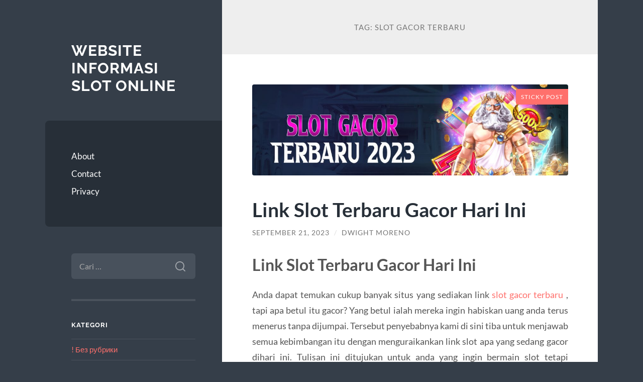

--- FILE ---
content_type: text/html; charset=UTF-8
request_url: https://capitalsjerseystore.com/tag/slot-gacor-terbaru/
body_size: 16114
content:
<!DOCTYPE html>

<html lang="id">

	<head>

		<meta charset="UTF-8">
		<meta name="viewport" content="width=device-width, initial-scale=1.0" >

		<link rel="profile" href="https://gmpg.org/xfn/11">

		<meta name='robots' content='index, follow, max-image-preview:large, max-snippet:-1, max-video-preview:-1' />

	<!-- This site is optimized with the Yoast SEO plugin v26.5 - https://yoast.com/wordpress/plugins/seo/ -->
	<title>slot gacor terbaru Arsip - Website Informasi Slot Online</title>
	<link rel="canonical" href="https://capitalsjerseystore.com/tag/slot-gacor-terbaru/" />
	<meta property="og:locale" content="id_ID" />
	<meta property="og:type" content="article" />
	<meta property="og:title" content="slot gacor terbaru Arsip - Website Informasi Slot Online" />
	<meta property="og:url" content="https://capitalsjerseystore.com/tag/slot-gacor-terbaru/" />
	<meta property="og:site_name" content="Website Informasi Slot Online" />
	<meta name="twitter:card" content="summary_large_image" />
	<script type="application/ld+json" class="yoast-schema-graph">{"@context":"https://schema.org","@graph":[{"@type":"CollectionPage","@id":"https://capitalsjerseystore.com/tag/slot-gacor-terbaru/","url":"https://capitalsjerseystore.com/tag/slot-gacor-terbaru/","name":"slot gacor terbaru Arsip - Website Informasi Slot Online","isPartOf":{"@id":"https://capitalsjerseystore.com/#website"},"primaryImageOfPage":{"@id":"https://capitalsjerseystore.com/tag/slot-gacor-terbaru/#primaryimage"},"image":{"@id":"https://capitalsjerseystore.com/tag/slot-gacor-terbaru/#primaryimage"},"thumbnailUrl":"https://capitalsjerseystore.com/wp-content/uploads/2023/09/slot-gacor-terbaru.jpg","breadcrumb":{"@id":"https://capitalsjerseystore.com/tag/slot-gacor-terbaru/#breadcrumb"},"inLanguage":"id"},{"@type":"ImageObject","inLanguage":"id","@id":"https://capitalsjerseystore.com/tag/slot-gacor-terbaru/#primaryimage","url":"https://capitalsjerseystore.com/wp-content/uploads/2023/09/slot-gacor-terbaru.jpg","contentUrl":"https://capitalsjerseystore.com/wp-content/uploads/2023/09/slot-gacor-terbaru.jpg","width":1280,"height":409},{"@type":"BreadcrumbList","@id":"https://capitalsjerseystore.com/tag/slot-gacor-terbaru/#breadcrumb","itemListElement":[{"@type":"ListItem","position":1,"name":"Beranda","item":"https://capitalsjerseystore.com/"},{"@type":"ListItem","position":2,"name":"slot gacor terbaru"}]},{"@type":"WebSite","@id":"https://capitalsjerseystore.com/#website","url":"https://capitalsjerseystore.com/","name":"Website Informasi Slot Online","description":"","potentialAction":[{"@type":"SearchAction","target":{"@type":"EntryPoint","urlTemplate":"https://capitalsjerseystore.com/?s={search_term_string}"},"query-input":{"@type":"PropertyValueSpecification","valueRequired":true,"valueName":"search_term_string"}}],"inLanguage":"id"}]}</script>
	<!-- / Yoast SEO plugin. -->


<link rel="alternate" type="application/rss+xml" title="Website Informasi Slot Online &raquo; Feed" href="https://capitalsjerseystore.com/feed/" />
<link rel="alternate" type="application/rss+xml" title="Website Informasi Slot Online &raquo; Umpan Komentar" href="https://capitalsjerseystore.com/comments/feed/" />
<link rel="alternate" type="application/rss+xml" title="Website Informasi Slot Online &raquo; slot gacor terbaru Umpan Tag" href="https://capitalsjerseystore.com/tag/slot-gacor-terbaru/feed/" />
<style id='wp-img-auto-sizes-contain-inline-css' type='text/css'>
img:is([sizes=auto i],[sizes^="auto," i]){contain-intrinsic-size:3000px 1500px}
/*# sourceURL=wp-img-auto-sizes-contain-inline-css */
</style>
<style id='wp-emoji-styles-inline-css' type='text/css'>

	img.wp-smiley, img.emoji {
		display: inline !important;
		border: none !important;
		box-shadow: none !important;
		height: 1em !important;
		width: 1em !important;
		margin: 0 0.07em !important;
		vertical-align: -0.1em !important;
		background: none !important;
		padding: 0 !important;
	}
/*# sourceURL=wp-emoji-styles-inline-css */
</style>
<style id='wp-block-library-inline-css' type='text/css'>
:root{--wp-block-synced-color:#7a00df;--wp-block-synced-color--rgb:122,0,223;--wp-bound-block-color:var(--wp-block-synced-color);--wp-editor-canvas-background:#ddd;--wp-admin-theme-color:#007cba;--wp-admin-theme-color--rgb:0,124,186;--wp-admin-theme-color-darker-10:#006ba1;--wp-admin-theme-color-darker-10--rgb:0,107,160.5;--wp-admin-theme-color-darker-20:#005a87;--wp-admin-theme-color-darker-20--rgb:0,90,135;--wp-admin-border-width-focus:2px}@media (min-resolution:192dpi){:root{--wp-admin-border-width-focus:1.5px}}.wp-element-button{cursor:pointer}:root .has-very-light-gray-background-color{background-color:#eee}:root .has-very-dark-gray-background-color{background-color:#313131}:root .has-very-light-gray-color{color:#eee}:root .has-very-dark-gray-color{color:#313131}:root .has-vivid-green-cyan-to-vivid-cyan-blue-gradient-background{background:linear-gradient(135deg,#00d084,#0693e3)}:root .has-purple-crush-gradient-background{background:linear-gradient(135deg,#34e2e4,#4721fb 50%,#ab1dfe)}:root .has-hazy-dawn-gradient-background{background:linear-gradient(135deg,#faaca8,#dad0ec)}:root .has-subdued-olive-gradient-background{background:linear-gradient(135deg,#fafae1,#67a671)}:root .has-atomic-cream-gradient-background{background:linear-gradient(135deg,#fdd79a,#004a59)}:root .has-nightshade-gradient-background{background:linear-gradient(135deg,#330968,#31cdcf)}:root .has-midnight-gradient-background{background:linear-gradient(135deg,#020381,#2874fc)}:root{--wp--preset--font-size--normal:16px;--wp--preset--font-size--huge:42px}.has-regular-font-size{font-size:1em}.has-larger-font-size{font-size:2.625em}.has-normal-font-size{font-size:var(--wp--preset--font-size--normal)}.has-huge-font-size{font-size:var(--wp--preset--font-size--huge)}.has-text-align-center{text-align:center}.has-text-align-left{text-align:left}.has-text-align-right{text-align:right}.has-fit-text{white-space:nowrap!important}#end-resizable-editor-section{display:none}.aligncenter{clear:both}.items-justified-left{justify-content:flex-start}.items-justified-center{justify-content:center}.items-justified-right{justify-content:flex-end}.items-justified-space-between{justify-content:space-between}.screen-reader-text{border:0;clip-path:inset(50%);height:1px;margin:-1px;overflow:hidden;padding:0;position:absolute;width:1px;word-wrap:normal!important}.screen-reader-text:focus{background-color:#ddd;clip-path:none;color:#444;display:block;font-size:1em;height:auto;left:5px;line-height:normal;padding:15px 23px 14px;text-decoration:none;top:5px;width:auto;z-index:100000}html :where(.has-border-color){border-style:solid}html :where([style*=border-top-color]){border-top-style:solid}html :where([style*=border-right-color]){border-right-style:solid}html :where([style*=border-bottom-color]){border-bottom-style:solid}html :where([style*=border-left-color]){border-left-style:solid}html :where([style*=border-width]){border-style:solid}html :where([style*=border-top-width]){border-top-style:solid}html :where([style*=border-right-width]){border-right-style:solid}html :where([style*=border-bottom-width]){border-bottom-style:solid}html :where([style*=border-left-width]){border-left-style:solid}html :where(img[class*=wp-image-]){height:auto;max-width:100%}:where(figure){margin:0 0 1em}html :where(.is-position-sticky){--wp-admin--admin-bar--position-offset:var(--wp-admin--admin-bar--height,0px)}@media screen and (max-width:600px){html :where(.is-position-sticky){--wp-admin--admin-bar--position-offset:0px}}

/*# sourceURL=wp-block-library-inline-css */
</style><style id='global-styles-inline-css' type='text/css'>
:root{--wp--preset--aspect-ratio--square: 1;--wp--preset--aspect-ratio--4-3: 4/3;--wp--preset--aspect-ratio--3-4: 3/4;--wp--preset--aspect-ratio--3-2: 3/2;--wp--preset--aspect-ratio--2-3: 2/3;--wp--preset--aspect-ratio--16-9: 16/9;--wp--preset--aspect-ratio--9-16: 9/16;--wp--preset--color--black: #272F38;--wp--preset--color--cyan-bluish-gray: #abb8c3;--wp--preset--color--white: #fff;--wp--preset--color--pale-pink: #f78da7;--wp--preset--color--vivid-red: #cf2e2e;--wp--preset--color--luminous-vivid-orange: #ff6900;--wp--preset--color--luminous-vivid-amber: #fcb900;--wp--preset--color--light-green-cyan: #7bdcb5;--wp--preset--color--vivid-green-cyan: #00d084;--wp--preset--color--pale-cyan-blue: #8ed1fc;--wp--preset--color--vivid-cyan-blue: #0693e3;--wp--preset--color--vivid-purple: #9b51e0;--wp--preset--color--accent: #FF706C;--wp--preset--color--dark-gray: #444;--wp--preset--color--medium-gray: #666;--wp--preset--color--light-gray: #888;--wp--preset--gradient--vivid-cyan-blue-to-vivid-purple: linear-gradient(135deg,rgb(6,147,227) 0%,rgb(155,81,224) 100%);--wp--preset--gradient--light-green-cyan-to-vivid-green-cyan: linear-gradient(135deg,rgb(122,220,180) 0%,rgb(0,208,130) 100%);--wp--preset--gradient--luminous-vivid-amber-to-luminous-vivid-orange: linear-gradient(135deg,rgb(252,185,0) 0%,rgb(255,105,0) 100%);--wp--preset--gradient--luminous-vivid-orange-to-vivid-red: linear-gradient(135deg,rgb(255,105,0) 0%,rgb(207,46,46) 100%);--wp--preset--gradient--very-light-gray-to-cyan-bluish-gray: linear-gradient(135deg,rgb(238,238,238) 0%,rgb(169,184,195) 100%);--wp--preset--gradient--cool-to-warm-spectrum: linear-gradient(135deg,rgb(74,234,220) 0%,rgb(151,120,209) 20%,rgb(207,42,186) 40%,rgb(238,44,130) 60%,rgb(251,105,98) 80%,rgb(254,248,76) 100%);--wp--preset--gradient--blush-light-purple: linear-gradient(135deg,rgb(255,206,236) 0%,rgb(152,150,240) 100%);--wp--preset--gradient--blush-bordeaux: linear-gradient(135deg,rgb(254,205,165) 0%,rgb(254,45,45) 50%,rgb(107,0,62) 100%);--wp--preset--gradient--luminous-dusk: linear-gradient(135deg,rgb(255,203,112) 0%,rgb(199,81,192) 50%,rgb(65,88,208) 100%);--wp--preset--gradient--pale-ocean: linear-gradient(135deg,rgb(255,245,203) 0%,rgb(182,227,212) 50%,rgb(51,167,181) 100%);--wp--preset--gradient--electric-grass: linear-gradient(135deg,rgb(202,248,128) 0%,rgb(113,206,126) 100%);--wp--preset--gradient--midnight: linear-gradient(135deg,rgb(2,3,129) 0%,rgb(40,116,252) 100%);--wp--preset--font-size--small: 16px;--wp--preset--font-size--medium: 20px;--wp--preset--font-size--large: 24px;--wp--preset--font-size--x-large: 42px;--wp--preset--font-size--regular: 18px;--wp--preset--font-size--larger: 32px;--wp--preset--spacing--20: 0.44rem;--wp--preset--spacing--30: 0.67rem;--wp--preset--spacing--40: 1rem;--wp--preset--spacing--50: 1.5rem;--wp--preset--spacing--60: 2.25rem;--wp--preset--spacing--70: 3.38rem;--wp--preset--spacing--80: 5.06rem;--wp--preset--shadow--natural: 6px 6px 9px rgba(0, 0, 0, 0.2);--wp--preset--shadow--deep: 12px 12px 50px rgba(0, 0, 0, 0.4);--wp--preset--shadow--sharp: 6px 6px 0px rgba(0, 0, 0, 0.2);--wp--preset--shadow--outlined: 6px 6px 0px -3px rgb(255, 255, 255), 6px 6px rgb(0, 0, 0);--wp--preset--shadow--crisp: 6px 6px 0px rgb(0, 0, 0);}:where(.is-layout-flex){gap: 0.5em;}:where(.is-layout-grid){gap: 0.5em;}body .is-layout-flex{display: flex;}.is-layout-flex{flex-wrap: wrap;align-items: center;}.is-layout-flex > :is(*, div){margin: 0;}body .is-layout-grid{display: grid;}.is-layout-grid > :is(*, div){margin: 0;}:where(.wp-block-columns.is-layout-flex){gap: 2em;}:where(.wp-block-columns.is-layout-grid){gap: 2em;}:where(.wp-block-post-template.is-layout-flex){gap: 1.25em;}:where(.wp-block-post-template.is-layout-grid){gap: 1.25em;}.has-black-color{color: var(--wp--preset--color--black) !important;}.has-cyan-bluish-gray-color{color: var(--wp--preset--color--cyan-bluish-gray) !important;}.has-white-color{color: var(--wp--preset--color--white) !important;}.has-pale-pink-color{color: var(--wp--preset--color--pale-pink) !important;}.has-vivid-red-color{color: var(--wp--preset--color--vivid-red) !important;}.has-luminous-vivid-orange-color{color: var(--wp--preset--color--luminous-vivid-orange) !important;}.has-luminous-vivid-amber-color{color: var(--wp--preset--color--luminous-vivid-amber) !important;}.has-light-green-cyan-color{color: var(--wp--preset--color--light-green-cyan) !important;}.has-vivid-green-cyan-color{color: var(--wp--preset--color--vivid-green-cyan) !important;}.has-pale-cyan-blue-color{color: var(--wp--preset--color--pale-cyan-blue) !important;}.has-vivid-cyan-blue-color{color: var(--wp--preset--color--vivid-cyan-blue) !important;}.has-vivid-purple-color{color: var(--wp--preset--color--vivid-purple) !important;}.has-black-background-color{background-color: var(--wp--preset--color--black) !important;}.has-cyan-bluish-gray-background-color{background-color: var(--wp--preset--color--cyan-bluish-gray) !important;}.has-white-background-color{background-color: var(--wp--preset--color--white) !important;}.has-pale-pink-background-color{background-color: var(--wp--preset--color--pale-pink) !important;}.has-vivid-red-background-color{background-color: var(--wp--preset--color--vivid-red) !important;}.has-luminous-vivid-orange-background-color{background-color: var(--wp--preset--color--luminous-vivid-orange) !important;}.has-luminous-vivid-amber-background-color{background-color: var(--wp--preset--color--luminous-vivid-amber) !important;}.has-light-green-cyan-background-color{background-color: var(--wp--preset--color--light-green-cyan) !important;}.has-vivid-green-cyan-background-color{background-color: var(--wp--preset--color--vivid-green-cyan) !important;}.has-pale-cyan-blue-background-color{background-color: var(--wp--preset--color--pale-cyan-blue) !important;}.has-vivid-cyan-blue-background-color{background-color: var(--wp--preset--color--vivid-cyan-blue) !important;}.has-vivid-purple-background-color{background-color: var(--wp--preset--color--vivid-purple) !important;}.has-black-border-color{border-color: var(--wp--preset--color--black) !important;}.has-cyan-bluish-gray-border-color{border-color: var(--wp--preset--color--cyan-bluish-gray) !important;}.has-white-border-color{border-color: var(--wp--preset--color--white) !important;}.has-pale-pink-border-color{border-color: var(--wp--preset--color--pale-pink) !important;}.has-vivid-red-border-color{border-color: var(--wp--preset--color--vivid-red) !important;}.has-luminous-vivid-orange-border-color{border-color: var(--wp--preset--color--luminous-vivid-orange) !important;}.has-luminous-vivid-amber-border-color{border-color: var(--wp--preset--color--luminous-vivid-amber) !important;}.has-light-green-cyan-border-color{border-color: var(--wp--preset--color--light-green-cyan) !important;}.has-vivid-green-cyan-border-color{border-color: var(--wp--preset--color--vivid-green-cyan) !important;}.has-pale-cyan-blue-border-color{border-color: var(--wp--preset--color--pale-cyan-blue) !important;}.has-vivid-cyan-blue-border-color{border-color: var(--wp--preset--color--vivid-cyan-blue) !important;}.has-vivid-purple-border-color{border-color: var(--wp--preset--color--vivid-purple) !important;}.has-vivid-cyan-blue-to-vivid-purple-gradient-background{background: var(--wp--preset--gradient--vivid-cyan-blue-to-vivid-purple) !important;}.has-light-green-cyan-to-vivid-green-cyan-gradient-background{background: var(--wp--preset--gradient--light-green-cyan-to-vivid-green-cyan) !important;}.has-luminous-vivid-amber-to-luminous-vivid-orange-gradient-background{background: var(--wp--preset--gradient--luminous-vivid-amber-to-luminous-vivid-orange) !important;}.has-luminous-vivid-orange-to-vivid-red-gradient-background{background: var(--wp--preset--gradient--luminous-vivid-orange-to-vivid-red) !important;}.has-very-light-gray-to-cyan-bluish-gray-gradient-background{background: var(--wp--preset--gradient--very-light-gray-to-cyan-bluish-gray) !important;}.has-cool-to-warm-spectrum-gradient-background{background: var(--wp--preset--gradient--cool-to-warm-spectrum) !important;}.has-blush-light-purple-gradient-background{background: var(--wp--preset--gradient--blush-light-purple) !important;}.has-blush-bordeaux-gradient-background{background: var(--wp--preset--gradient--blush-bordeaux) !important;}.has-luminous-dusk-gradient-background{background: var(--wp--preset--gradient--luminous-dusk) !important;}.has-pale-ocean-gradient-background{background: var(--wp--preset--gradient--pale-ocean) !important;}.has-electric-grass-gradient-background{background: var(--wp--preset--gradient--electric-grass) !important;}.has-midnight-gradient-background{background: var(--wp--preset--gradient--midnight) !important;}.has-small-font-size{font-size: var(--wp--preset--font-size--small) !important;}.has-medium-font-size{font-size: var(--wp--preset--font-size--medium) !important;}.has-large-font-size{font-size: var(--wp--preset--font-size--large) !important;}.has-x-large-font-size{font-size: var(--wp--preset--font-size--x-large) !important;}
/*# sourceURL=global-styles-inline-css */
</style>

<style id='classic-theme-styles-inline-css' type='text/css'>
/*! This file is auto-generated */
.wp-block-button__link{color:#fff;background-color:#32373c;border-radius:9999px;box-shadow:none;text-decoration:none;padding:calc(.667em + 2px) calc(1.333em + 2px);font-size:1.125em}.wp-block-file__button{background:#32373c;color:#fff;text-decoration:none}
/*# sourceURL=/wp-includes/css/classic-themes.min.css */
</style>
<link rel='stylesheet' id='wilson_fonts-css' href='https://capitalsjerseystore.com/wp-content/themes/wilson/assets/css/fonts.css?ver=6.9' type='text/css' media='all' />
<link rel='stylesheet' id='wilson_style-css' href='https://capitalsjerseystore.com/wp-content/themes/wilson/style.css?ver=2.1.3' type='text/css' media='all' />
<script type="text/javascript" src="https://capitalsjerseystore.com/wp-includes/js/jquery/jquery.min.js?ver=3.7.1" id="jquery-core-js"></script>
<script type="text/javascript" src="https://capitalsjerseystore.com/wp-includes/js/jquery/jquery-migrate.min.js?ver=3.4.1" id="jquery-migrate-js"></script>
<script type="text/javascript" src="https://capitalsjerseystore.com/wp-content/themes/wilson/assets/js/global.js?ver=2.1.3" id="wilson_global-js"></script>
<link rel="https://api.w.org/" href="https://capitalsjerseystore.com/wp-json/" /><link rel="alternate" title="JSON" type="application/json" href="https://capitalsjerseystore.com/wp-json/wp/v2/tags/11" /><link rel="EditURI" type="application/rsd+xml" title="RSD" href="https://capitalsjerseystore.com/xmlrpc.php?rsd" />
<meta name="generator" content="WordPress 6.9" />

	</head>
	
	<body class="archive tag tag-slot-gacor-terbaru tag-11 wp-theme-wilson">

		
		<a class="skip-link button" href="#site-content">Skip to the content</a>
	
		<div class="wrapper">
	
			<header class="sidebar" id="site-header">
							
				<div class="blog-header">

									
						<div class="blog-info">
						
															<div class="blog-title">
									<a href="https://capitalsjerseystore.com" rel="home">Website Informasi Slot Online</a>
								</div>
														
													
						</div><!-- .blog-info -->
						
					
				</div><!-- .blog-header -->
				
				<div class="nav-toggle toggle">
				
					<p>
						<span class="show">Show menu</span>
						<span class="hide">Hide menu</span>
					</p>
				
					<div class="bars">
							
						<div class="bar"></div>
						<div class="bar"></div>
						<div class="bar"></div>
						
						<div class="clear"></div>
						
					</div><!-- .bars -->
				
				</div><!-- .nav-toggle -->
				
				<div class="blog-menu">
			
					<ul class="navigation">
					
						<li class="page_item page-item-4"><a href="https://capitalsjerseystore.com/about/">About</a></li>
<li class="page_item page-item-5"><a href="https://capitalsjerseystore.com/contact/">Contact</a></li>
<li class="page_item page-item-6"><a href="https://capitalsjerseystore.com/privacy/">Privacy</a></li>
												
					</ul><!-- .navigation -->
				</div><!-- .blog-menu -->
				
				<div class="mobile-menu">
						 
					<ul class="navigation">
					
						<li class="page_item page-item-4"><a href="https://capitalsjerseystore.com/about/">About</a></li>
<li class="page_item page-item-5"><a href="https://capitalsjerseystore.com/contact/">Contact</a></li>
<li class="page_item page-item-6"><a href="https://capitalsjerseystore.com/privacy/">Privacy</a></li>
						
					</ul>
					 
				</div><!-- .mobile-menu -->
				
				
					<div class="widgets" role="complementary">
					
						<div id="search-2" class="widget widget_search"><div class="widget-content"><form role="search" method="get" class="search-form" action="https://capitalsjerseystore.com/">
				<label>
					<span class="screen-reader-text">Cari untuk:</span>
					<input type="search" class="search-field" placeholder="Cari &hellip;" value="" name="s" />
				</label>
				<input type="submit" class="search-submit" value="Cari" />
			</form></div></div><div id="categories-2" class="widget widget_categories"><div class="widget-content"><h3 class="widget-title">Kategori</h3>
			<ul>
					<li class="cat-item cat-item-725"><a href="https://capitalsjerseystore.com/category/bez-rubriki/">! Без рубрики</a>
</li>
	<li class="cat-item cat-item-599"><a href="https://capitalsjerseystore.com/category/airbet88/">AIRBET88</a>
</li>
	<li class="cat-item cat-item-6"><a href="https://capitalsjerseystore.com/category/blog/">Blog</a>
</li>
	<li class="cat-item cat-item-740"><a href="https://capitalsjerseystore.com/category/bonus-new-member/">bonus new member</a>
</li>
	<li class="cat-item cat-item-640"><a href="https://capitalsjerseystore.com/category/gates-of-olympus/">gates of olympus</a>
</li>
	<li class="cat-item cat-item-2"><a href="https://capitalsjerseystore.com/category/general/">General</a>
</li>
	<li class="cat-item cat-item-754"><a href="https://capitalsjerseystore.com/category/hungary/">Hungary</a>
</li>
	<li class="cat-item cat-item-8"><a href="https://capitalsjerseystore.com/category/judi-online/">Judi Online</a>
</li>
	<li class="cat-item cat-item-755"><a href="https://capitalsjerseystore.com/category/lk/">lk</a>
</li>
	<li class="cat-item cat-item-670"><a href="https://capitalsjerseystore.com/category/mahjong-ways/">mahjong ways</a>
</li>
	<li class="cat-item cat-item-738"><a href="https://capitalsjerseystore.com/category/new-2/">NEW</a>
</li>
	<li class="cat-item cat-item-22"><a href="https://capitalsjerseystore.com/category/poker/">Poker</a>
</li>
	<li class="cat-item cat-item-747"><a href="https://capitalsjerseystore.com/category/post/">Post</a>
</li>
	<li class="cat-item cat-item-258"><a href="https://capitalsjerseystore.com/category/radiumplay/">RADIUMPLAY</a>
</li>
	<li class="cat-item cat-item-290"><a href="https://capitalsjerseystore.com/category/sbobet/">sbobet</a>
</li>
	<li class="cat-item cat-item-3"><a href="https://capitalsjerseystore.com/category/shopping/">Shopping</a>
</li>
	<li class="cat-item cat-item-625"><a href="https://capitalsjerseystore.com/category/slot-bet-100/">slot bet 100</a>
</li>
	<li class="cat-item cat-item-671"><a href="https://capitalsjerseystore.com/category/slot-gacor/">slot gacor</a>
</li>
	<li class="cat-item cat-item-748"><a href="https://capitalsjerseystore.com/category/slot-maxwin/">slot maxwin</a>
</li>
	<li class="cat-item cat-item-288"><a href="https://capitalsjerseystore.com/category/slot-nexus/">slot nexus</a>
</li>
	<li class="cat-item cat-item-12"><a href="https://capitalsjerseystore.com/category/slot-online/">Slot Online</a>
</li>
	<li class="cat-item cat-item-664"><a href="https://capitalsjerseystore.com/category/slot777/">slot777</a>
</li>
	<li class="cat-item cat-item-629"><a href="https://capitalsjerseystore.com/category/starlight-princess/">starlight princess</a>
</li>
	<li class="cat-item cat-item-1"><a href="https://capitalsjerseystore.com/category/uncategorized/">Uncategorized</a>
</li>
			</ul>

			</div></div>
		<div id="recent-posts-2" class="widget widget_recent_entries"><div class="widget-content">
		<h3 class="widget-title">Pos-pos Terbaru</h3>
		<ul>
											<li>
					<a href="https://capitalsjerseystore.com/kakim-obrazom-skrytye-emotsii-okazyvajut-vlijanie-na-vosprijatie-hronologicheskih-protsessov/">Каким образом скрытые эмоции оказывают влияние на восприятие хронологических процессов</a>
									</li>
											<li>
					<a href="https://capitalsjerseystore.com/kakim-obrazom-glubinnye-perezhivanija-vozdejstvujut-na-oschuschenie-vremennogo-potoka/">Каким образом глубинные переживания воздействуют на ощущение временного потока</a>
									</li>
											<li>
					<a href="https://capitalsjerseystore.com/kakim-obrazom-perezhivanie-svezhesti-vlijaet-na-udovolstvie/">Каким образом переживание свежести влияет на удовольствие</a>
									</li>
											<li>
					<a href="https://capitalsjerseystore.com/pochemu-soznanie-srabatyvaet-rezche-pri-epizodicheskie-sobytija/">Почему сознание срабатывает резче при эпизодические события</a>
									</li>
											<li>
					<a href="https://capitalsjerseystore.com/testosteron-enantat-kuur-alles-wat-u-moet-weten/">Testosteron Enantat Kuur: Alles Wat U Moet Weten</a>
									</li>
					</ul>

		</div></div><div id="custom_html-2" class="widget_text widget widget_custom_html"><div class="widget_text widget-content"><h3 class="widget-title">Situs Judi Online</h3><div class="textwidget custom-html-widget"></div></div></div>						
					</div><!-- .widgets -->
					
													
			</header><!-- .sidebar -->

			<main class="content" id="site-content">	
		<header class="archive-header">
		
							<h1 class="archive-title">Tag: <span>slot gacor terbaru</span></h1>
			
						
		</header><!-- .archive-header -->
					
	
	<div class="posts">
			
				
			<article id="post-806" class="post-806 post type-post status-publish format-standard has-post-thumbnail hentry category-general tag-judi-slot-online-terbaru tag-situs-slot-terbaru tag-slot-gacor-terbaru tag-slot-online-terbaru tag-slot-terbaru">
		
				
	<figure class="featured-media">
	
		<span class="sticky-post">Sticky post</span>				
		<a href="https://capitalsjerseystore.com/link-slot-terbaru-gacor-hari-ini/">
		
			<img width="788" height="227" src="https://capitalsjerseystore.com/wp-content/uploads/2023/09/slot-gacor-terbaru-1000x288.jpg" class="attachment-post-thumbnail size-post-thumbnail wp-post-image" alt="" decoding="async" fetchpriority="high" />			
		</a>
				
	</figure><!-- .featured-media -->
		

<div class="post-inner">

	
		<header class="post-header">
			
			<h2 class="post-title">
				<a href="https://capitalsjerseystore.com/link-slot-terbaru-gacor-hari-ini/" rel="bookmark">Link Slot Terbaru Gacor Hari Ini</a>
			</h2>
			
					
		<div class="post-meta">
		
			<span class="post-date"><a href="https://capitalsjerseystore.com/link-slot-terbaru-gacor-hari-ini/">September 21, 2023</a></span>
			
			<span class="date-sep"> / </span>
				
			<span class="post-author"><a href="https://capitalsjerseystore.com/author/wpadmin/" title="Pos-pos oleh Dwight Moreno" rel="author">Dwight Moreno</a></span>
			
						
						
												
		</div><!-- .post-meta -->

					
		</header><!-- .post-header -->

	
		
		<div class="post-content">
		
			<h2 style="text-align: justify;">Link Slot Terbaru Gacor Hari Ini</h2>
<p style="text-align: justify;">Anda dapat temukan cukup banyak situs yang sediakan link <a href="https://venushospital.org/slot-terbaru/">slot gacor terbaru</a> , tapi apa betul itu gacor? Yang betul ialah mereka ingin habiskan uang anda terus menerus tanpa dijumpai. Tersebut penyebabnya kami di sini tiba untuk menjawab semua kebimbangan itu dengan menguraikankan link slot apa yang sedang gacor dihari ini. Tulisan ini ditujukan untuk anda yang ingin bermain slot tetapi kebingungan mencari mana link slot paling gacor, kami tuliskan link slot gacor hari ini untuk anda agar dapat daftar dan memperoleh akun secara gampang.</p>
<p style="text-align: justify;">Anda dapat memperoleh link slot gacor hari ini saat anda mendaftarkan dengan link yang lain disepakati baik untuk semuanya pembaca. Anda tidak butuh berpikiran 2x saat ingin mendaftarkan, karena kami mempunyai beberapa ribu member aktif yang mendeposit harian dan memasangkan taruhan dalam permainan yang dijajakan. Ada beberapa macam permainan slot yang telah disebut sebelumnya, janganlah lupa mengajak saudara atau teman anda untuk bermain karena anda dapat memperoleh Hadiah referal memakai link yang tercantum.</p>
<p style="text-align: justify;">Hadiah referal ialah uang yang dapat anda peroleh untuk menambah saldo ke akun anda, dan saldo itu akan penting saat Anda berusaha keras dan mainkan slot yang ada. Tidak cuma tambahan saldo, situs slot gacor saat ini umumnya mempunyai program Hadiah mingguan yang tiap minggu dibagi buat yang jago bermain slot. Kenyataannya, dengan ini, anda tidak butuh cemas kekurangan uang, karena anda dapat memperolehnya cukup dengan mengirimi link daftar slot gacor pada orang lain dengan persyaratan dan ketetapan resmi yang diadakan oleh situs.</p>
<h2 style="text-align: justify;">10 Game Slot Terbaru Gampang Menang Maxwin</h2>
<p style="text-align: justify;">Kepuasan bermain semua member kami adalah tujuan Slot Terbaru datang di tengah-tengah beberapa pencinta permainan slot. Oleh karena itu kami sudah siap menganakemaskan member dengan memberi sedikit info game slot gacor hari ini yang paling terbaru dan terkenal. Berikut beberapa game yang bisa kalian coba untuk memperoleh kemenangan cepat dan besar.</p>
<h3 style="text-align: justify;">1. Game Slot Gacor Mahjong Ways</h3>
<p style="text-align: justify;">Mahjong Ways adalah game slot online yang bertopik Tiongkok dan banyak pecintanya sampai sekarang ini. Permainan ini menjadi satu diantara game gacor yang dari provider PG Slot di situs judi slot gacor gampang menang Slot Terbaru. Game slot gacor yang satu ini gampang untuk dimainkan dan gampang menang Maxwin karena RTP nya yang capai 90%.</p>
<h3 style="text-align: justify;">2. Game Slot Gacor Genie 3 Wishes</h3>
<p style="text-align: justify;">Genie 3 Wishes jadi permainan slot tergacor selanjutnya yang asal dari PG Slot. Dengan penampilan animasi yang kece, Game <a href="https://venushospital.org/">slot gacor</a> ini banyak disukai oleh beberapa pencinta game slot gacor di dunia. Permainan ini menjadi satu diantara permainan yang gampang untuk dimainkan dan gampang menang tentunya. Slot Terbaru sediakan game slot gacor ini untuk melengkapi keperluan anda bermain game slot gacor disaat waktu senggang anda.</p>
<h3 style="text-align: justify;">3. Game Slot Gacor Poseidon</h3>
<p style="text-align: justify;">Microgaming juga tidak ingin kalah dalam soal menganakemaskan beberapa bettor slot yang terdapat. Game yang satu ini wajib dimainkan karena mempunyai nilai bet yang kecil yakni 100 rupiah saja dan RTP nya capai 88%. Slot gampang Maxwin ini dapat anda memainkan pada situs judi slot gacor gampang menang Slot Terbaru.</p>
<h3 style="text-align: justify;">4. Game Slot Gacor Joker Jewels</h3>
<p style="text-align: justify;">Permainan slot hebat yang bertopik badut ini telah jadi senior dilapisan game slot gacor dan modal minimum permainannya cukup 500 rupiah saja. Anda bisa juga memperoleh Maxwin sampai 1jt dengan hanya modal awal 500 rupiah barusan karena game slot gacor ini slot nya cuma ada 3 bar saja dan RTP yang lebih besar sampai 93%. Mainkan game slot gacor Joker Jewels di situs slot gacor gampang menang cuma di Slot Terbaru.</p>
<h3 style="text-align: justify;">5. Game Slot Gacor Wild Fairies</h3>
<p style="text-align: justify;">Wild Fairies ialah game slot gacor selanjutnya yang bertopik peri dari provider slot JOKER123 dan sering dimainkan dan populer di kelompok pencinta game slot gacor di Indonesia. Game slot gacor ini gampang untuk dimainkan dan dengan penampilan lucu topik 3 peri pas dimainkan sama pemain game slot gacor wanita. Kami sebagai situs slot terpercaya sediakan permainan ini untuk member yang ingin memperoleh keuntungan lebih dari game slot terbaru.</p>
<h3 style="text-align: justify;">6. Game Slot Gacor Koi Gate</h3>
<p style="text-align: justify;">Game slot gacor Koi Gate adalah permainan yang bertopik ikan dan asal dari provider slot Habanero, Koi Gate gampang untuk dimainkan dan dimenangi karena slot nya hanya 3 bar saja. Langkah bermainya cuma cari 3 ikan sampai sejajar karena itu anda segera dapat melipat gandakan modal depo anda dengan RTP yang capai 89%. Anda dapat mainkan game slot gacor Koi Gate di situs judi slot gacor gampang menang Slot Terbaru.</p>
<h3 style="text-align: justify;">7. Game Slot Gacor Aztec Gems</h3>
<p style="text-align: justify;">Aztec Gems asal dari provider slot Pragmatic Play dan bertopik suku Aztec. Permainan yang asyik dimainkan karena bertopik suku Aztec yang mencari permata. Tidak hanya itu, game slot gacor Aztec Gems gampang menang karena RTP nya yang capai 96%.</p>
<h3 style="text-align: justify;">8. Game Slot Gacor Dragon Tiger</h3>
<p style="text-align: justify;">Dragon Tiger juga bisa disebutkan Naga Macan karena bila disimpulkan memang demikian. Game slot gacor Naga Macan ini populer secara gratis perputaran nya dan adalah game slot gacor dari Pragmatic Play dan gampang menang karena mempunyai nilai RTP capai 96% .</p>
<h3 style="text-align: justify;">9. Game Slot Gacor 5 Lucky Lions</h3>
<p style="text-align: justify;">Permainan 5 Lucky Lion yang bertopik barongsai lucu ini adalah kreasi dari provider slot Habanero. Datang dengan 4 baris berjajar sampai 6 gulungan kita disuruh untuk pilih 1 dari 5 singa dan kita diberi free spin. Jumlah free spin yang dapat didapat di antara 8, 10, 12, 15 atau 18.</p>
<h3 style="text-align: justify;">10. Game Slot Gacor Liliths Inferno</h3>
<p style="text-align: justify;">Liliths Inferno ialah game slot gacor terbaru bikinan YGG Drasil yang paling populer. Penampilan 5 gulungan yang kece terdiri dari 4 baris jumlah paylines yang digotong ialah 25. Hal yang kece dari game slot gacor Liliths Inferno ialah ada Autoplay yang mampu jalankan 100 spin dalam sekali seting saja.</p>
<h2 style="text-align: justify;"></h2>

		</div><!-- .post-content -->

	
</div><!-- .post-inner -->									
			</article><!-- .post -->
											
				
			<article id="post-317" class="post-317 post type-post status-publish format-standard hentry category-general tag-bocoran-situs-slot-gacor-maxwin tag-daftar-situs-judi-slot-gacor-terpercaya tag-daftar-slot-gacor-gampang-menang tag-link-situs-slot-gacor-gampang-menang tag-link-slot-gacor tag-link-slot-gacor-hari-ini tag-situs-judi-slot-online-gampang-menang tag-situs-judi-slot-terbaik-dan-terpercaya-no-1 tag-situs-slot-gacor tag-slot tag-slot-gacor tag-slot-gacor-gampang-menang tag-slot-gacor-hari-ini tag-slot-gacor-maxwin tag-slot-gacor-mudah-menang tag-slot-gacor-terbaru tag-slot-online tag-slot-terbaru tag-slot-tergacor">
		
				
<div class="post-inner">

	
		<header class="post-header">
			
			<h2 class="post-title">
				<a href="https://capitalsjerseystore.com/tips-bermain-game-slot-gacor-gampang-menang-di-situs-terbaik/" rel="bookmark">Tips Bermain Game Slot Gacor Gampang Menang di Situs Terbaik</a>
			</h2>
			
					
		<div class="post-meta">
		
			<span class="post-date"><a href="https://capitalsjerseystore.com/tips-bermain-game-slot-gacor-gampang-menang-di-situs-terbaik/">Februari 25, 2023</a></span>
			
			<span class="date-sep"> / </span>
				
			<span class="post-author"><a href="https://capitalsjerseystore.com/author/wpadmin/" title="Pos-pos oleh Dwight Moreno" rel="author">Dwight Moreno</a></span>
			
						
			 
			
				<span class="date-sep"> / </span>
			
				Sticky			
						
												
		</div><!-- .post-meta -->

					
		</header><!-- .post-header -->

	
		
		<div class="post-content">
		
			<p style="text-align: justify;">Adanya pilihan permainan yang menguntungkan dan game slot terbaik <a href="https://www.swainsart.com/"><strong>swainsart</strong></a> menjadikan pemain harus bisa memaksimalkannya untuk bisa untung lebih besar. Memperoleh kesempatan untung yang maksimal bisa didapatkan pemain ketika menerapkan trik permainan dengan benar. Berikut ini beberapa trik penting agar bisa bermain game slot secara maksimal.</p>
<h3 style="text-align: justify;">1.      Mempersiapkan kebutuhan main slot dengan baik</h3>
<p style="text-align: justify;">Langkah awal yang harus dijalani pemain agar bisa mendapatkan kesempatan menang maksimal adalah dengan mempersiapkan segala kebutuhan dalam bermain game slot dengan baik. Beberapa kebutuhan bermain game slot seperti sarana bermain, device bermain, dan akses internet yang cepat harus bisa dipersiapkan dengan baik agar proses mainnya lancar.</p>
<h3 style="text-align: justify;">2.      Memilih game slot judi online yang tepat dan memahaminya</h3>
<p style="text-align: justify;">Langkah kedua yang harus dijalani pemain agar bisa menang dalam bermain game slot di sarana terbaik adalah memilih game slot. Selain memilih game slot online, pemain harus memahami permainan tersebut dengan baik agar bisa memperoleh peluang menang lebih maksimal. Memanfaatkan fitur akun demo di situs slot paling berkualitas membantu pemain memahami game.</p>
<h3 style="text-align: justify;">3.      Melakukan pengaturan permainan secara tepat</h3>
<p style="text-align: justify;">Langkah utama yang juga harus dijalani pemain agar bisa mendapatkan kesempatan menang besar dalam bermain game slot gacor terbaik adalah dengan mengatur proses main slot. Pemain perlu menjalani beberapa bentuk pengaturan agar proses main setelah daftar situs slot berjalan dengan mudah menang seperti mengatur modal, mental bermain slot, pola gacor, dan memilih bermain di waktu yang hoki.</p>
<h1 style="text-align: justify;">Daftar Situs Judi Slot Gacor Online Gampang Maxwin Hari Ini Slot Gacor 2023</h1>
<p style="text-align: justify;">Slot Gacor adalah situs info daftar slot gacor saat ini yang menyediakan permainan judi online terlengkap seperti slot online, casino online, sportsbook, sabung ayam dan tembak ikan. Melihat analisa bahwa pada umumnya para pemain yangpaling banyak bermain judi slot online di situs Slot Online. Dimana pemain bisa dengan mudah mendapatkan kemenangan setiap harinya hanya dengan memainkan judi slot gacor ini. Semua pecinta judi online pasti sudah tidak asing lagi dengan permainan mesin slot yang satu ini. Untuk itu bagi anda yang belum memiliki akun di situs judi online terpercaya Slot Online, langsung saja daftarkan diri anda disini. Untuk mendaftar di situs judi slot Slot Online, pemain harus memiliki minimal 1 rekening bank seperti BCA, BRI, Mandiri, dan BNI.</p>
<p style="text-align: justify;">Silahkan kunjungi website Slot Online dan klik menu register yang terletak di pojok kanan atas. Isi semua daftar dengan benar di formulir pendaftaran. Setelah proses daftar slot gacor selesai, anda bisa mengisi saldo deposit yaitu transfer ke rekening situs judi online terpercaya Slot Online. Harap tunggu 3 hingga 5 menit dan harap segarkan pencarian halaman Anda. Saldo akun akan terisi sesuai dengan nilai deposit anda tadi. Kemudian tinggal transfer saldo ke penyedia slot gacor di situs Slot Online. Mainkan dan menangkan uang setiap hari hingga ratusan juta rupiah.</p>
<p style="text-align: justify;">Pada bocoran penyedia judi slot gacor hari ini, pemain bisa menemukan mesin slot yang memberikan kemenangan besar. Apalagi cara bermain judi slot ini cukup mudah, hanya dengan memutar tuas mesin. Keuntungan bermain mesin slot gacor hari ini di Slot Online adalah pemain bisa membeli fitur free spin yang memudahkan untuk mendapatkan jackpot progresif. Biasanya harga untuk membeli fitur free spin adalah 10 kali lipat dari nilai taruhan Anda. Tentunya pemain akan mendapatkan kemenangan dengan mudah. Kami menyarankan Anda untuk tidak terlalu fokus membeli fitur putaran gratis setiap saat.</p>
<h2 style="text-align: justify;">Info Seputar Situs Slot Gacor Dengan RTP Live Tertinggi Hari Ini</h2>
<p style="text-align: justify;">Untuk memulai bermain judi slot online terpercaya di Indonesia, ada baiknya mengetahui informasi mengenai link slot gacor RTP tertinggi mesin slot gacor untuk hari ini. RTP yang berarti Return To Player adalah pengembalian kemenangan mesin kepada pemain. Setiap hari mesin slot Gacor pasti memiliki tingkat kemenangan yang bervariasi. RTP slot gacor ini akan sangat mempengaruhi permainan taruhan anda nantinya. Untuk itu kami sebagai situs slot gacor terpercaya telah memberikan informasi slot gacor masa kini yang selalu terupdate.</p>
<p style="text-align: justify;">Untuk bocoran link RTP slot Gacor hari ini bisa anda kunjungi disini. Kami telah hadirkan secara lengkap untuk semua jenis permainan judi slot gacor dengan RTP tertinggi. Untuk hari ini kami merekomendasikan Anda permainan slot Gacor dari penyedia Pragmatic Play. Hampir semua permainan slot Pragmatic Play ini memiliki tingkat kemenangan dan RTP tertinggi. Tentunya anda juga bisa membeli fitur freespin dengan mudah.</p>

		</div><!-- .post-content -->

	
</div><!-- .post-inner -->									
			</article><!-- .post -->
											
				
			<article id="post-210" class="post-210 post type-post status-publish format-standard has-post-thumbnail hentry category-judi-online category-slot-online tag-jackpot-terbesar tag-judi-slot-online tag-link-situs-slot-gampang-menang-2021-sering-jackpot tag-situs-judi-slot-mudah-menang tag-slot-gacor-2021 tag-slot-gacor-terbaru tag-slot-online">
		
				
	<figure class="featured-media">
	
		<span class="sticky-post">Sticky post</span>				
		<a href="https://capitalsjerseystore.com/link-situs-slot-gampang-menang-2021-sering-jackpot/">
		
			<img width="700" height="288" src="https://capitalsjerseystore.com/wp-content/uploads/2021/11/Link-Situs-Slot-Gampang-Menang-2021-Sering-Jackpot-700x288.jpg" class="attachment-post-thumbnail size-post-thumbnail wp-post-image" alt="Link Situs Slot Gampang Menang 2021 Sering Jackpot" decoding="async" />			
		</a>
				
	</figure><!-- .featured-media -->
		

<div class="post-inner">

	
		<header class="post-header">
			
			<h2 class="post-title">
				<a href="https://capitalsjerseystore.com/link-situs-slot-gampang-menang-2021-sering-jackpot/" rel="bookmark">Link Situs Slot Gampang Menang 2021 Sering Jackpot</a>
			</h2>
			
					
		<div class="post-meta">
		
			<span class="post-date"><a href="https://capitalsjerseystore.com/link-situs-slot-gampang-menang-2021-sering-jackpot/">November 24, 2021</a></span>
			
			<span class="date-sep"> / </span>
				
			<span class="post-author"><a href="https://capitalsjerseystore.com/author/wpadmin/" title="Pos-pos oleh Dwight Moreno" rel="author">Dwight Moreno</a></span>
			
						
						
												
		</div><!-- .post-meta -->

					
		</header><!-- .post-header -->

	
		
		<div class="post-content">
		
			<p><img decoding="async" class="aligncenter wp-image-211" src="https://capitalsjerseystore.com/wp-content/uploads/2021/11/Link-Situs-Slot-Gampang-Menang-2021-Sering-Jackpot.jpg" alt="Link Situs Slot Gampang Menang 2021 Sering Jackpot" width="640" height="329" srcset="https://capitalsjerseystore.com/wp-content/uploads/2021/11/Link-Situs-Slot-Gampang-Menang-2021-Sering-Jackpot.jpg 700w, https://capitalsjerseystore.com/wp-content/uploads/2021/11/Link-Situs-Slot-Gampang-Menang-2021-Sering-Jackpot-300x154.jpg 300w, https://capitalsjerseystore.com/wp-content/uploads/2021/11/Link-Situs-Slot-Gampang-Menang-2021-Sering-Jackpot-500x257.jpg 500w" sizes="(max-width: 640px) 100vw, 640px" /></p>
<p style="text-align: justify;">Seandainya Anda mencari laman slot gampang menang paling bagus maupun mencari nama nama laman judi slot online deposit pulsa tanpa potongan serta gampang menang hingga daftar laman judi slot online terpercaya 2020 serta paling bagus 2021 yaitu Slot online yang gampang menang. Situs daftar slot online yang gampang menang yaitu laman judi slot online gampang menang serta paling bagus yang teregistrasi dan didalamnya terdapat kumpulan laman judi slot online terpercaya di indonesia serta sebagai daftar slot online yang gampang menang terkandung di daftar laman online judi slot paling bagus formal berlisensi di bawah naungan paggor. Sehingga membuat Anda tak salah memilih ketika Anda sudah mewujudkan sebagai daftar slot online yang gampang menang.</p>
<p style="text-align: justify;">Situs daftar slot online yang gampang menang pula benar-benar dikenal selaku situs slot terlengkap bersama dengan banyak <a href="https://www.warunkupnormal.com/"><strong>Situs Judi Slot Terbaik dan Terpercaya no 1</strong></a> provider game slot seperti pragmatic play, Joker gaming, spade gaming, Playstar, habanero gaming, simpel play serta yang lain menjadi sebagai daftar slot online yang gampang menang bukan hanya hanya penyedia permainan slot yang lazim lazim saja tetapi terlengkap serta terbesar.</p>
<p style="text-align: justify;">Daftar judi slot gampang gampang menang yaitu <a href="https://www.nailsalonhilliard.com/">Slot Gacor</a> Judi Slot Online Terpercaya, Daftar Situs Online Judi Terbaik, Link Slot Gacor 2021 Terkini gampang menang di Indonesia. Buat bosku kapabel dambakan coba slot gampang menang yang kesusahan mencari acuan tautan kumpulan laman judi slot terpercaya/nama laman slot online paling bagus 2021.</p>
<p style="text-align: justify;">Berikut ini Berita Tautan Sah Bocoran Daftar Slot Online Gacor Hari Ini Terkini &amp; Terlengkap Anjuran dari Situs Judi Slot Terbaik serta Terpercaya nomer 1 2020 2021 Gampang Menang Slot duit Orisinil Indonesia Promo Bonus Jackpot Terbesar sebagai daftar slot online yang gampang menang.</p>
<p style="text-align: justify;"><a href="https://zoteb.com/situs-judi-slot-online-gampang-menang/">Situs Judi Slot Mudah Menang</a> selaku merek dagang dari situs judi slot online resmi dan memiliki situs slot online terbesar di Indonesia bersama dengan total komponen mencapai ribuan orang sudah terdaftar pada web judi online sebagai daftar slot online yang gampang menang buat mencari duit bonus. Maupun mewujudkan kegiatan mereka bermain judi selaku mata pencaharian utama yang di hasilkan dari permainan judi slot lengkap maupun judi poker online.</p>
<h2 style="text-align: center;">Main Di Situs Judi Slot Uang Orisinil Gampang Jackpot</h2>
<p style="text-align: justify;">Bermain judi slot online duit autentik sama bersama dengan Bonus JACKPOT yang disediakan. Kecuali game slot online duit autentik ini gampang dimainkan tanpa semestinya keahlian khusus, game ini kapabel dimainkan kapan saja dan di mana saja. Fiturnya yang simpel mengakibatkan banyak sekali pecinta game online penghasil duit autentik ini gemar memainkan judi slot yang lazim tersedia di Casino. Saat Anda bermain, tak hanya menang tiap-tiap tiap-tiap perputaran saja melainkan kapabel mendapatkan BIG JACKPOT atau Mega Jackpot bersama dengan Gampang. Prosentase Win Rate Anda bermain disini sangatlah tinggi, menjadi tak semestinya cemas akan keok maupun dirugikan. Sebab Situs Kami menyediakan laman untuk bermain bukan hanya cuman sebuah platform supaya kapabel dimainkan siapa saja melainkan juga dambakan kasih tambahan keseruan supaya kapabel menjadi salah satu kegiatan yang kapabel dilakukan untuk mengisi ketika lowong atau kosong.</p>
<p style="text-align: justify;">Mainkan judi slot online bet kecil hanya di situs <a href="https://wimed.org/">wimed</a> gara-gara cukup bersama dengan modal kecil saja Anda sudah kapabel nikmati seluruh permainan yang tersedia disini adalah Situs Khusus Judi Slot Online yang menyediakan game slot online terlengkap. Untuk yang baru dambakan berhimpun kapabel coba bermain disini bersama dengan modal kecil saja, gara-gara Situs Kami yaitu laman judi slot online ter-MURAH se-Indonesia.</p>
<h2 style="text-align: center;">Tingkat Kemenangan Slot Gampang Menang Pasti Gacor Terus</h2>
<p style="text-align: justify;">Rating kemenangan di dalam laman daftar slot online yang gampang menang disangka benar-benar besar kala ini supaya sebagai daftar slot online yang gampang menang mendapatkan julukan selaku laman judi slot benar-benar gampang menang, Tiap-tiap hari terkandung saja anggota sebagai daftar slot online yang gampang menang yang memenangkan hadiah hingga ratusan juta serta berkenaan ini dicantumkan salah satu pencapaian terbesar sebagai daftar slot online yang gampang menang kapabel membagikan kemudahan buat nikmati kemenangan.</p>
<p style="text-align: justify;">Situs judi slot online terpercaya 2021 <a href="https://sunsetgolfsarnia.com/">Slot Gacor</a> gampang menang Daftar judi slot gampang gampang menang menawarkan bermacam judi permainan online terlengkap/judi slot online jackpot terbesar gampang menang. Berikut permainan slot gacor yang disediakan laman slot online paling bagus 2021 Daftar judi slot gampang gampang menang semacam: Judi Slot Online Terkini, Judi Bola Sah Sbobet88, Live Casino Online Indonesia, Idn Poker Online Terpercaya, Togel Online Terbaik, serta Arcade.</p>
<p style="text-align: justify;">Judi Online Gacor Slot Online Gacor Terpercaya, Judi Bola Sah Sbobet, Live Judi Casino Online Indonesia, Idn Poker Online Terkini, Togel Online Terbaik Provider Permainan Slot Terbaik Pragmatic Play, Slot88, PG Soft, Microgaming, Ion Slot, Slot Joker123, CQ9, Live22, Spadegaming, Playtech serta konsisten banyak lagi Minimun Deposit 25K IDR (BCA, BNI, BRI, Mandiri, OVO, GOPAY)</p>

		</div><!-- .post-content -->

	
</div><!-- .post-inner -->									
			</article><!-- .post -->
											
				
			<article id="post-208" class="post-208 post type-post status-publish format-standard has-post-thumbnail hentry category-judi-online tag-slot-gacor-2021 tag-slot-gacor-terbaru">
		
				
	<figure class="featured-media">
	
						
		<a href="https://capitalsjerseystore.com/situs-slot-paling-gacor-terpercaya-2021/">
		
			<img width="672" height="372" src="https://capitalsjerseystore.com/wp-content/uploads/2020/05/Main-Slot-Online-Uang-Asli-Bikin-Kaya-672x372.png" class="attachment-post-thumbnail size-post-thumbnail wp-post-image" alt="Main Slot Online Uang Asli Bikin Kaya" decoding="async" loading="lazy" />			
		</a>
				
	</figure><!-- .featured-media -->
		

<div class="post-inner">

	
		<header class="post-header">
			
			<h2 class="post-title">
				<a href="https://capitalsjerseystore.com/situs-slot-paling-gacor-terpercaya-2021/" rel="bookmark">Situs Slot Paling Gacor Terpercaya 2021</a>
			</h2>
			
					
		<div class="post-meta">
		
			<span class="post-date"><a href="https://capitalsjerseystore.com/situs-slot-paling-gacor-terpercaya-2021/">November 23, 2021</a></span>
			
			<span class="date-sep"> / </span>
				
			<span class="post-author"><a href="https://capitalsjerseystore.com/author/wpadmin/" title="Pos-pos oleh Dwight Moreno" rel="author">Dwight Moreno</a></span>
			
						
						
												
		</div><!-- .post-meta -->

					
		</header><!-- .post-header -->

	
		
		<div class="post-content">
		
			<p style="text-align: justify;">Pemain slot online paling gacor akan mendapatkan banyak keuntungan dan kemudahan dalam permainan mereka, salah satu yang paling terasa adalah tersedianya game slot online paling sering menang 2021.</p>
<p style="text-align: justify;">Itu secara alami akan bisa kalian rasakan dalam permainan <a href="https://www.goldcityqt.com/"><span data-sheets-value="{&quot;1&quot;:2,&quot;2&quot;:&quot;Situs Judi Slot Online&quot;}" data-sheets-userformat="{&quot;2&quot;:573,&quot;3&quot;:{&quot;1&quot;:0},&quot;5&quot;:{&quot;1&quot;:[{&quot;1&quot;:2,&quot;2&quot;:0,&quot;5&quot;:{&quot;1&quot;:2,&quot;2&quot;:0}},{&quot;1&quot;:0,&quot;2&quot;:0,&quot;3&quot;:3},{&quot;1&quot;:1,&quot;2&quot;:0,&quot;4&quot;:1}]},&quot;6&quot;:{&quot;1&quot;:[{&quot;1&quot;:2,&quot;2&quot;:0,&quot;5&quot;:{&quot;1&quot;:2,&quot;2&quot;:0}},{&quot;1&quot;:0,&quot;2&quot;:0,&quot;3&quot;:3},{&quot;1&quot;:1,&quot;2&quot;:0,&quot;4&quot;:1}]},&quot;7&quot;:{&quot;1&quot;:[{&quot;1&quot;:2,&quot;2&quot;:0,&quot;5&quot;:{&quot;1&quot;:2,&quot;2&quot;:0}},{&quot;1&quot;:0,&quot;2&quot;:0,&quot;3&quot;:3},{&quot;1&quot;:1,&quot;2&quot;:0,&quot;4&quot;:1}]},&quot;8&quot;:{&quot;1&quot;:[{&quot;1&quot;:2,&quot;2&quot;:0,&quot;5&quot;:{&quot;1&quot;:2,&quot;2&quot;:0}},{&quot;1&quot;:0,&quot;2&quot;:0,&quot;3&quot;:3},{&quot;1&quot;:1,&quot;2&quot;:0,&quot;4&quot;:1}]},&quot;12&quot;:0}">Situs Judi Slot Online</span></a> yang berkulitas tinggi. Dengan mendaftar pada situs judi slot online paling gacor maka akan memudahkan kalian dalam mendapatkan jackpot terbesar slot gacor.</p>
<p><img loading="lazy" decoding="async" class="aligncenter size-full wp-image-47" src="https://capitalsjerseystore.com/wp-content/uploads/2020/05/Main-Slot-Online-Uang-Asli-Bikin-Kaya.png" alt="Main Slot Online Uang Asli Bikin Kaya" width="860" height="634" srcset="https://capitalsjerseystore.com/wp-content/uploads/2020/05/Main-Slot-Online-Uang-Asli-Bikin-Kaya.png 860w, https://capitalsjerseystore.com/wp-content/uploads/2020/05/Main-Slot-Online-Uang-Asli-Bikin-Kaya-300x221.png 300w, https://capitalsjerseystore.com/wp-content/uploads/2020/05/Main-Slot-Online-Uang-Asli-Bikin-Kaya-768x566.png 768w" sizes="auto, (max-width: 860px) 100vw, 860px" /></p>
<h2 style="text-align: justify;"><strong>Nama – Nama Situs Paling Gacor 2020 &#8211; 2021</strong></h2>
<ol style="text-align: justify;">
<li>Slot Gacor Pragmatic Play</li>
<li>Slot Gacor Habanero</li>
<li>Slot Gacor Joker123</li>
<li>Slot Gacor SpadeGaming</li>
<li>Slot Gacor YGGDRASIL</li>
<li>Slot Gacor CQ9</li>
<li>Slot Gacor Playtech</li>
<li>Slot Gacor Slot88</li>
<li>Slot Gacor RTG</li>
</ol>
<h2 style="text-align: justify;"><strong>Cara Bermain Slot Gacor Agar Mudah Menang</strong></h2>
<ol style="text-align: justify;">
<li><strong>Pilih Situs Judi Slot Online Terpercaya</strong></li>
</ol>
<p style="text-align: justify;">Memilih situs judi slot online terpercaya paling gacor merupakan langkah awal yang harus kalian lakaukan dalam memulai aktifitas permainan slot online yang akan kalian lakuakn pertama kali. Dengan memilih situs judi slot online terbaik maka kalian akan mendapatkan bonus jackpot besar dan bisa membuat kalian bermain dengan tenang. Karena hasil kemangan yang akan kalian dapatkan akan sepenuhnya masuk ke rekening bank kalian masing- masing.</p>
<ol style="text-align: justify;" start="2">
<li><strong>Fokus Dalam Taruhan Slot</strong></li>
</ol>
<p style="text-align: justify;">Seseorang yang fokus dalam permainan slot gacor akan bisa mengendalikan permainan dengan baik dan bisa menyusun strategi dengan baik sehingga jalannya permainan slot online akan mudah kalian kuasai dengan cepat. Para pemain slot online terbaik bisa mendapatkan fokus karena mereka ingin menang. Jika kalian tidak fokus maka akan bisa mendapatkan kekalahan.</p>
<ol style="text-align: justify;" start="3">
<li><strong>Siapkan Modal Besar</strong></li>
</ol>
<p style="text-align: justify;">Untuk bisa bermain dengan maksimal dibutuhkan modal slot online besar sehingga ketika kalian kalah akan bisa membalas kekalahan dalam permainan slot online. Dan ketika kalaina menargetkan mendpatkan pendapatan yang besar dalam permainan slot online kalian akan bisa melakukan vaariasi betting berupa betting kecil dan betting besar. ketika kalian yakin maka taruah besar bisa membawa kalian kepada kemenangan maksimal dalam meraih jackpot slot online besar.</p>
<ol style="text-align: justify;" start="4">
<li><strong>Jangan Serakah</strong></li>
</ol>
<p style="text-align: justify;">Sifat ini yang sering kali menjadi penyebab klaahnya apra pemain slot online dalam bermain slot online terpercaya dan terbaik no 1 di Indonesia. Sifat ini bisa merusak permainan kalian dan bisa menyebabkan kekalahan.</p>
<ol style="text-align: justify;" start="5">
<li><strong>Pasang Target Menang</strong></li>
</ol>
<p style="text-align: justify;">Seseorang pemain slot online yang tidak memasang target kemenangan tidak akan mendapkan hasil yang maksimal dan bisa saja mendapatkan kekalahan. Target diperlukan untuk kita bisa menentukan seberapa besar pendapatan slot online gacor yang akan kita bawa pulang.</p>

		</div><!-- .post-content -->

	
</div><!-- .post-inner -->									
			</article><!-- .post -->
											
			
	</div><!-- .posts -->

			<footer class="footer section large-padding bg-dark clear" id="site-footer">

			
			<div class="credits">
				
				<p class="credits-left">&copy; 2026 <a href="https://capitalsjerseystore.com">Website Informasi Slot Online</a></p>
				
				<p class="credits-right"><span>Theme by <a href="https://andersnoren.se">Anders Nor&eacute;n</a></span> &mdash; <a class="tothetop" href="#site-header">Up &uarr;</a></p>
				
			</div><!-- .credits -->
		
		</footer><!-- #site-footer -->
		
	</main><!-- #site-content -->
	
</div><!-- .wrapper -->

<script type="speculationrules">
{"prefetch":[{"source":"document","where":{"and":[{"href_matches":"/*"},{"not":{"href_matches":["/wp-*.php","/wp-admin/*","/wp-content/uploads/*","/wp-content/*","/wp-content/plugins/*","/wp-content/themes/wilson/*","/*\\?(.+)"]}},{"not":{"selector_matches":"a[rel~=\"nofollow\"]"}},{"not":{"selector_matches":".no-prefetch, .no-prefetch a"}}]},"eagerness":"conservative"}]}
</script>
<script id="wp-emoji-settings" type="application/json">
{"baseUrl":"https://s.w.org/images/core/emoji/17.0.2/72x72/","ext":".png","svgUrl":"https://s.w.org/images/core/emoji/17.0.2/svg/","svgExt":".svg","source":{"concatemoji":"https://capitalsjerseystore.com/wp-includes/js/wp-emoji-release.min.js?ver=6.9"}}
</script>
<script type="module">
/* <![CDATA[ */
/*! This file is auto-generated */
const a=JSON.parse(document.getElementById("wp-emoji-settings").textContent),o=(window._wpemojiSettings=a,"wpEmojiSettingsSupports"),s=["flag","emoji"];function i(e){try{var t={supportTests:e,timestamp:(new Date).valueOf()};sessionStorage.setItem(o,JSON.stringify(t))}catch(e){}}function c(e,t,n){e.clearRect(0,0,e.canvas.width,e.canvas.height),e.fillText(t,0,0);t=new Uint32Array(e.getImageData(0,0,e.canvas.width,e.canvas.height).data);e.clearRect(0,0,e.canvas.width,e.canvas.height),e.fillText(n,0,0);const a=new Uint32Array(e.getImageData(0,0,e.canvas.width,e.canvas.height).data);return t.every((e,t)=>e===a[t])}function p(e,t){e.clearRect(0,0,e.canvas.width,e.canvas.height),e.fillText(t,0,0);var n=e.getImageData(16,16,1,1);for(let e=0;e<n.data.length;e++)if(0!==n.data[e])return!1;return!0}function u(e,t,n,a){switch(t){case"flag":return n(e,"\ud83c\udff3\ufe0f\u200d\u26a7\ufe0f","\ud83c\udff3\ufe0f\u200b\u26a7\ufe0f")?!1:!n(e,"\ud83c\udde8\ud83c\uddf6","\ud83c\udde8\u200b\ud83c\uddf6")&&!n(e,"\ud83c\udff4\udb40\udc67\udb40\udc62\udb40\udc65\udb40\udc6e\udb40\udc67\udb40\udc7f","\ud83c\udff4\u200b\udb40\udc67\u200b\udb40\udc62\u200b\udb40\udc65\u200b\udb40\udc6e\u200b\udb40\udc67\u200b\udb40\udc7f");case"emoji":return!a(e,"\ud83e\u1fac8")}return!1}function f(e,t,n,a){let r;const o=(r="undefined"!=typeof WorkerGlobalScope&&self instanceof WorkerGlobalScope?new OffscreenCanvas(300,150):document.createElement("canvas")).getContext("2d",{willReadFrequently:!0}),s=(o.textBaseline="top",o.font="600 32px Arial",{});return e.forEach(e=>{s[e]=t(o,e,n,a)}),s}function r(e){var t=document.createElement("script");t.src=e,t.defer=!0,document.head.appendChild(t)}a.supports={everything:!0,everythingExceptFlag:!0},new Promise(t=>{let n=function(){try{var e=JSON.parse(sessionStorage.getItem(o));if("object"==typeof e&&"number"==typeof e.timestamp&&(new Date).valueOf()<e.timestamp+604800&&"object"==typeof e.supportTests)return e.supportTests}catch(e){}return null}();if(!n){if("undefined"!=typeof Worker&&"undefined"!=typeof OffscreenCanvas&&"undefined"!=typeof URL&&URL.createObjectURL&&"undefined"!=typeof Blob)try{var e="postMessage("+f.toString()+"("+[JSON.stringify(s),u.toString(),c.toString(),p.toString()].join(",")+"));",a=new Blob([e],{type:"text/javascript"});const r=new Worker(URL.createObjectURL(a),{name:"wpTestEmojiSupports"});return void(r.onmessage=e=>{i(n=e.data),r.terminate(),t(n)})}catch(e){}i(n=f(s,u,c,p))}t(n)}).then(e=>{for(const n in e)a.supports[n]=e[n],a.supports.everything=a.supports.everything&&a.supports[n],"flag"!==n&&(a.supports.everythingExceptFlag=a.supports.everythingExceptFlag&&a.supports[n]);var t;a.supports.everythingExceptFlag=a.supports.everythingExceptFlag&&!a.supports.flag,a.supports.everything||((t=a.source||{}).concatemoji?r(t.concatemoji):t.wpemoji&&t.twemoji&&(r(t.twemoji),r(t.wpemoji)))});
//# sourceURL=https://capitalsjerseystore.com/wp-includes/js/wp-emoji-loader.min.js
/* ]]> */
</script>

<script defer src="https://static.cloudflareinsights.com/beacon.min.js/vcd15cbe7772f49c399c6a5babf22c1241717689176015" integrity="sha512-ZpsOmlRQV6y907TI0dKBHq9Md29nnaEIPlkf84rnaERnq6zvWvPUqr2ft8M1aS28oN72PdrCzSjY4U6VaAw1EQ==" data-cf-beacon='{"version":"2024.11.0","token":"38b1802bed584296a5afcc8da39ddec5","r":1,"server_timing":{"name":{"cfCacheStatus":true,"cfEdge":true,"cfExtPri":true,"cfL4":true,"cfOrigin":true,"cfSpeedBrain":true},"location_startswith":null}}' crossorigin="anonymous"></script>
</body>
</html>